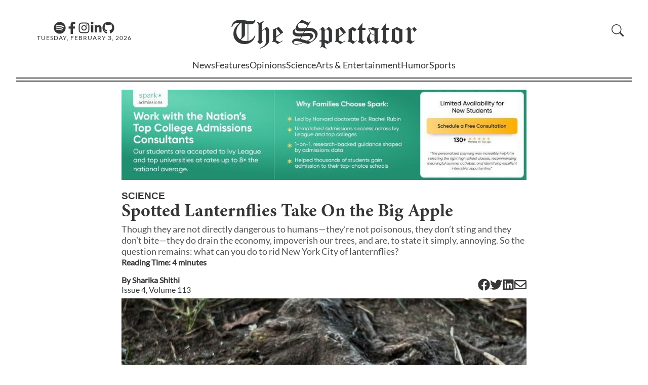

--- FILE ---
content_type: text/html; charset=utf-8
request_url: https://stuyspec.com/article/spotted-lanternflies-take-on-the-big-apple
body_size: 13492
content:
<!DOCTYPE html><html lang="en"><head><meta charSet="utf-8"/><meta name="viewport" content="width=device-width"/><link rel="icon" href="/favicon.ico"/><link rel="apple-touch-icon" sizes="180x180" href="/apple-touch-icon.png?v=1.0"/><link rel="icon" type="image/png" sizes="32x32" href="/favicon-32x32.png?v=1.0"/><link rel="icon" type="image/png" sizes="16x16" href="/favicon-16x16.png?v=1.0"/><link rel="manifest" href="/site.webmanifest?v=1.0"/><link rel="mask-icon" href="/safari-pinned-tab.svg?v=1.0" color="#5bbad5"/><link rel="shortcut icon" href="/favicon.ico?v=1.0"/><meta name="msapplication-TileColor" content="#da532c"/><meta name="theme-color" content="#ffffff"/><meta name="author" content="Sharika Shithi"/><meta data-rh="true" name="byl" content="By Sharika Shithi"/><title>Spotted Lanternflies Take On the Big Apple</title><meta name="title" content="Spotted Lanternflies Take On the Big Apple"/><meta name="description" content="Though they are not directly dangerous to humans—they’re not poisonous, they don’t sting and they don’t bite—they do drain the economy, impoverish our trees, and are, to state it simply, annoying. So the question remains: what can you do to rid New York City of lanternflies?"/><meta property="og:type" content="website"/><meta property="og:url" content="https://stuyspec.com/article/spotted-lanternflies-take-on-the-big-apple"/><meta property="og:title" content="Spotted Lanternflies Take On the Big Apple"/><meta property="og:description" content="Though they are not directly dangerous to humans—they’re not poisonous, they don’t sting and they don’t bite—they do drain the economy, impoverish our trees, and are, to state it simply, annoying. So the question remains: what can you do to rid New York City of lanternflies?"/><meta property="og:image" content="https://stuyspec-media.s3.us-east-2.amazonaws.com/rewrite_media/502545c0-d8df-11ed-8982-85262cd0af0b.jpg"/><meta property="twitter:url" content="https://stuyspec.com/article/spotted-lanternflies-take-on-the-big-apple"/><meta property="twitter:title" content="Spotted Lanternflies Take On the Big Apple"/><meta property="twitter:description" content="Though they are not directly dangerous to humans—they’re not poisonous, they don’t sting and they don’t bite—they do drain the economy, impoverish our trees, and are, to state it simply, annoying. So the question remains: what can you do to rid New York City of lanternflies?"/><meta property="twitter:card" content="summary_large_image"/><meta property="twitter:image" content="https://stuyspec-media.s3.us-east-2.amazonaws.com/rewrite_media/502545c0-d8df-11ed-8982-85262cd0af0b.jpg"/><meta name="next-head-count" content="26"/><link rel="preload" href="/_next/static/css/a17ccfa7f8cc0669.css" as="style"/><link rel="stylesheet" href="/_next/static/css/a17ccfa7f8cc0669.css" data-n-g=""/><link rel="preload" href="/_next/static/css/ab7d799f6d819393.css" as="style"/><link rel="stylesheet" href="/_next/static/css/ab7d799f6d819393.css" data-n-p=""/><noscript data-n-css=""></noscript><script defer="" nomodule="" src="/_next/static/chunks/polyfills-c67a75d1b6f99dc8.js"></script><script src="/_next/static/chunks/webpack-fd8027ecb5121007.js" defer=""></script><script src="/_next/static/chunks/framework-fae63b21a27d6472.js" defer=""></script><script src="/_next/static/chunks/main-2f45bb5474562895.js" defer=""></script><script src="/_next/static/chunks/pages/_app-3e971a73a9292bec.js" defer=""></script><script src="/_next/static/chunks/pages/article/%5Barticle_slug%5D-db0002d586e7a2f4.js" defer=""></script><script src="/_next/static/2jes9y7bVTv-nD2SdXnNa/_buildManifest.js" defer=""></script><script src="/_next/static/2jes9y7bVTv-nD2SdXnNa/_ssgManifest.js" defer=""></script></head><body><div id="__next"><script>!function(){try{var d=document.documentElement,n='data-theme',s='setAttribute';var e=localStorage.getItem('theme');if('system'===e||(!e&&false)){var t='(prefers-color-scheme: dark)',m=window.matchMedia(t);if(m.media!==t||m.matches){d.style.colorScheme = 'dark';d[s](n,'dark')}else{d.style.colorScheme = 'light';d[s](n,'light')}}else if(e){d[s](n,e|| '')}else{d[s](n,'light')}if(e==='light'||e==='dark'||!e)d.style.colorScheme=e||'light'}catch(e){}}()</script><div class="" style="position:fixed;top:0;left:0;height:2px;background:transparent;z-index:99999999999;width:100%"><div class="" style="height:100%;background:#4283e4;transition:all 500ms ease;width:0%"><div style="box-shadow:0 0 10px #4283e4, 0 0 10px #4283e4;width:5%;opacity:1;position:absolute;height:100%;transition:all 500ms ease;transform:rotate(3deg) translate(0px, -4px);left:-10rem"></div></div></div><div id="navbar"><div id="Navbar_nav_parent__OX3oU"><div id="Navbar_nav_parent_content__NXs8Z"><nav><div id="Navbar_navbar_hero__rRnCv"><div id="Navbar_hamburgerMenu__X_iBW" class="button"><svg xmlns="http://www.w3.org/2000/svg" fill="currentColor" class="bi bi-list" viewBox="0 0 16 16"><path fill-rule="evenodd" d="M2.5 12a.5.5 0 0 1 .5-.5h10a.5.5 0 0 1 0 1H3a.5.5 0 0 1-.5-.5m0-4a.5.5 0 0 1 .5-.5h10a.5.5 0 0 1 0 1H3a.5.5 0 0 1-.5-.5m0-4a.5.5 0 0 1 .5-.5h10a.5.5 0 0 1 0 1H3a.5.5 0 0 1-.5-.5"></path></svg></div><div class="Navbar_social_media_and_date__hglFA"><div id="Navbar_media_buttons__X1H2G"><a aria-label="The Lens Podcast on Spotify" href="https://open.spotify.com/show/40JaCJA0FvtZToAv81qVjz"><svg stroke="currentColor" fill="currentColor" stroke-width="0" viewBox="0 0 496 512" id="Navbar_media_button__Xd_wy" height="1em" width="1em" xmlns="http://www.w3.org/2000/svg"><path d="M248 8C111.1 8 0 119.1 0 256s111.1 248 248 248 248-111.1 248-248S384.9 8 248 8zm100.7 364.9c-4.2 0-6.8-1.3-10.7-3.6-62.4-37.6-135-39.2-206.7-24.5-3.9 1-9 2.6-11.9 2.6-9.7 0-15.8-7.7-15.8-15.8 0-10.3 6.1-15.2 13.6-16.8 81.9-18.1 165.6-16.5 237 26.2 6.1 3.9 9.7 7.4 9.7 16.5s-7.1 15.4-15.2 15.4zm26.9-65.6c-5.2 0-8.7-2.3-12.3-4.2-62.5-37-155.7-51.9-238.6-29.4-4.8 1.3-7.4 2.6-11.9 2.6-10.7 0-19.4-8.7-19.4-19.4s5.2-17.8 15.5-20.7c27.8-7.8 56.2-13.6 97.8-13.6 64.9 0 127.6 16.1 177 45.5 8.1 4.8 11.3 11 11.3 19.7-.1 10.8-8.5 19.5-19.4 19.5zm31-76.2c-5.2 0-8.4-1.3-12.9-3.9-71.2-42.5-198.5-52.7-280.9-29.7-3.6 1-8.1 2.6-12.9 2.6-13.2 0-23.3-10.3-23.3-23.6 0-13.6 8.4-21.3 17.4-23.9 35.2-10.3 74.6-15.2 117.5-15.2 73 0 149.5 15.2 205.4 47.8 7.8 4.5 12.9 10.7 12.9 22.6 0 13.6-11 23.3-23.2 23.3z"></path></svg></a><a aria-label="Facebook" href="https://www.facebook.com/stuyspectator"><svg stroke="currentColor" fill="currentColor" stroke-width="0" viewBox="0 0 320 512" id="Navbar_media_button__Xd_wy" height="1em" width="1em" xmlns="http://www.w3.org/2000/svg"><path d="M279.14 288l14.22-92.66h-88.91v-60.13c0-25.35 12.42-50.06 52.24-50.06h40.42V6.26S260.43 0 225.36 0c-73.22 0-121.08 44.38-121.08 124.72v70.62H22.89V288h81.39v224h100.17V288z"></path></svg></a><a aria-label="Instagram" href="https://www.instagram.com/stuyspectator/"><svg stroke="currentColor" fill="currentColor" stroke-width="0" viewBox="0 0 448 512" id="Navbar_media_button__Xd_wy" height="1em" width="1em" xmlns="http://www.w3.org/2000/svg"><path d="M224.1 141c-63.6 0-114.9 51.3-114.9 114.9s51.3 114.9 114.9 114.9S339 319.5 339 255.9 287.7 141 224.1 141zm0 189.6c-41.1 0-74.7-33.5-74.7-74.7s33.5-74.7 74.7-74.7 74.7 33.5 74.7 74.7-33.6 74.7-74.7 74.7zm146.4-194.3c0 14.9-12 26.8-26.8 26.8-14.9 0-26.8-12-26.8-26.8s12-26.8 26.8-26.8 26.8 12 26.8 26.8zm76.1 27.2c-1.7-35.9-9.9-67.7-36.2-93.9-26.2-26.2-58-34.4-93.9-36.2-37-2.1-147.9-2.1-184.9 0-35.8 1.7-67.6 9.9-93.9 36.1s-34.4 58-36.2 93.9c-2.1 37-2.1 147.9 0 184.9 1.7 35.9 9.9 67.7 36.2 93.9s58 34.4 93.9 36.2c37 2.1 147.9 2.1 184.9 0 35.9-1.7 67.7-9.9 93.9-36.2 26.2-26.2 34.4-58 36.2-93.9 2.1-37 2.1-147.8 0-184.8zM398.8 388c-7.8 19.6-22.9 34.7-42.6 42.6-29.5 11.7-99.5 9-132.1 9s-102.7 2.6-132.1-9c-19.6-7.8-34.7-22.9-42.6-42.6-11.7-29.5-9-99.5-9-132.1s-2.6-102.7 9-132.1c7.8-19.6 22.9-34.7 42.6-42.6 29.5-11.7 99.5-9 132.1-9s102.7-2.6 132.1 9c19.6 7.8 34.7 22.9 42.6 42.6 11.7 29.5 9 99.5 9 132.1s2.7 102.7-9 132.1z"></path></svg></a><a aria-label="Linkedin" href="https://www.linkedin.com/company/the-stuyvesant-spectator"><svg stroke="currentColor" fill="currentColor" stroke-width="0" viewBox="0 0 448 512" id="Navbar_media_button__Xd_wy" height="1em" width="1em" xmlns="http://www.w3.org/2000/svg"><path d="M100.28 448H7.4V148.9h92.88zM53.79 108.1C24.09 108.1 0 83.5 0 53.8a53.79 53.79 0 0 1 107.58 0c0 29.7-24.1 54.3-53.79 54.3zM447.9 448h-92.68V302.4c0-34.7-.7-79.2-48.29-79.2-48.29 0-55.69 37.7-55.69 76.7V448h-92.78V148.9h89.08v40.8h1.3c12.4-23.5 42.69-48.3 87.88-48.3 94 0 111.28 61.9 111.28 142.3V448z"></path></svg></a><a aria-label="GitHub" href="https://github.com/stuyspec"><svg stroke="currentColor" fill="currentColor" stroke-width="0" viewBox="0 0 496 512" id="Navbar_media_button__Xd_wy" height="1em" width="1em" xmlns="http://www.w3.org/2000/svg"><path d="M165.9 397.4c0 2-2.3 3.6-5.2 3.6-3.3.3-5.6-1.3-5.6-3.6 0-2 2.3-3.6 5.2-3.6 3-.3 5.6 1.3 5.6 3.6zm-31.1-4.5c-.7 2 1.3 4.3 4.3 4.9 2.6 1 5.6 0 6.2-2s-1.3-4.3-4.3-5.2c-2.6-.7-5.5.3-6.2 2.3zm44.2-1.7c-2.9.7-4.9 2.6-4.6 4.9.3 2 2.9 3.3 5.9 2.6 2.9-.7 4.9-2.6 4.6-4.6-.3-1.9-3-3.2-5.9-2.9zM244.8 8C106.1 8 0 113.3 0 252c0 110.9 69.8 205.8 169.5 239.2 12.8 2.3 17.3-5.6 17.3-12.1 0-6.2-.3-40.4-.3-61.4 0 0-70 15-84.7-29.8 0 0-11.4-29.1-27.8-36.6 0 0-22.9-15.7 1.6-15.4 0 0 24.9 2 38.6 25.8 21.9 38.6 58.6 27.5 72.9 20.9 2.3-16 8.8-27.1 16-33.7-55.9-6.2-112.3-14.3-112.3-110.5 0-27.5 7.6-41.3 23.6-58.9-2.6-6.5-11.1-33.3 2.6-67.9 20.9-6.5 69 27 69 27 20-5.6 41.5-8.5 62.8-8.5s42.8 2.9 62.8 8.5c0 0 48.1-33.6 69-27 13.7 34.7 5.2 61.4 2.6 67.9 16 17.7 25.8 31.5 25.8 58.9 0 96.5-58.9 104.2-114.8 110.5 9.2 7.9 17 22.9 17 46.4 0 33.7-.3 75.4-.3 83.6 0 6.5 4.6 14.4 17.3 12.1C428.2 457.8 496 362.9 496 252 496 113.3 383.5 8 244.8 8zM97.2 352.9c-1.3 1-1 3.3.7 5.2 1.6 1.6 3.9 2.3 5.2 1 1.3-1 1-3.3-.7-5.2-1.6-1.6-3.9-2.3-5.2-1zm-10.8-8.1c-.7 1.3.3 2.9 2.3 3.9 1.6 1 3.6.7 4.3-.7.7-1.3-.3-2.9-2.3-3.9-2-.6-3.6-.3-4.3.7zm32.4 35.6c-1.6 1.3-1 4.3 1.3 6.2 2.3 2.3 5.2 2.6 6.5 1 1.3-1.3.7-4.3-1.3-6.2-2.2-2.3-5.2-2.6-6.5-1zm-11.4-14.7c-1.6 1-1.6 3.6 0 5.9 1.6 2.3 4.3 3.3 5.6 2.3 1.6-1.3 1.6-3.9 0-6.2-1.4-2.3-4-3.3-5.6-2z"></path></svg></a></div><div class="Navbar_date__2ou2_">Tuesday, February 3, 2026</div></div><div id="Navbar_logo_container__yepL5" class="Navbar_clickable_nav_element__WSBVx"><a href="/"><div><span>The </span>Spectator</div></a></div><div class="Navbar_right__9X3d4"><div id="Navbar_subscribe_search__hSYEL"></div></div></div><div class="Navbar_dialogContainer__9L1_2"><dialog class="Navbar_navBarSideBar__XY3_L"><form method="dialog"><button autofocus="" id="Navbar_closeButton__nOvHa" aria-label="close sidebar"><svg aria-hidden="true" xmlns="http://www.w3.org/2000/svg" fill="currentColor" class="bi bi-x-lg" viewBox="0 0 16 16"><path d="M2.146 2.854a.5.5 0 1 1 .708-.708L8 7.293l5.146-5.147a.5.5 0 0 1 .708.708L8.707 8l5.147 5.146a.5.5 0 0 1-.708.708L8 8.707l-5.146 5.147a.5.5 0 0 1-.708-.708L7.293 8z"></path></svg></button></form><div id="Sidebar_sidebar_parent__ZoYwB" class="Sidebar_hide__MrdUQ"><ul id="Sidebar_sidebar__f0UeY"><li class="Sidebar_department__dmt0d" id="Sidebar_search__w7tqc"><div id="CollapsibleSearch_collapsible_search_parent__SQ1kO"><form class="CollapsibleSearch_formContainer__2PGwW"><div class="CollapsibleSearch_magnifyingGlassContainer__o1ed8" style="visibility:visible;display:initial"><span id="CollapsibleSearch_magnifying_glass__i8VBP" aria-label="search button"><svg aria-hidden="true" xmlns="http://www.w3.org/2000/svg" fill="currentColor" class="bi bi-search" viewBox="0 0 16 16"><path d="M11.742 10.344a6.5 6.5 0 1 0-1.397 1.398h-.001q.044.06.098.115l3.85 3.85a1 1 0 0 0 1.415-1.414l-3.85-3.85a1 1 0 0 0-.115-.1zM12 6.5a5.5 5.5 0 1 1-11 0 5.5 5.5 0 0 1 11 0"></path></svg></span></div><div class="CollapsibleSearch_seachBoxContainer__BqpPr"><input style="transform:translateX(0%);transition:200ms ease-in-out" id="CollapsibleSearch_search_textbox__osSKG" placeholder="Search"/><button type="submit" class="CollapsibleSearch_goButton__b2uXr">GO</button></div></form></div></li><li class="Sidebar_department__dmt0d"><a href="/">Home</a></li><li class="Sidebar_department__dmt0d"><a href="/department/news">News</a></li><li class="Sidebar_department__dmt0d"><a href="/department/features">Features</a></li><li class="Sidebar_department__dmt0d"><a href="/department/opinions">Opinions</a></li><li class="Sidebar_department__dmt0d"><a href="/department/science">Science</a></li><li class="Sidebar_department__dmt0d"><a href="/department/ae">Arts &amp; Entertainment</a></li><li class="Sidebar_department__dmt0d"><a href="/department/humor">Humor</a></li><li class="Sidebar_department__dmt0d"><a href="/department/sports">Sports</a></li><li class="Sidebar_department__dmt0d"><a href="/department/spec-plus">Spec+</a></li><li class="Sidebar_department__dmt0d"><a href="/about/recruitments">Recruitments</a></li><li class="Sidebar_department__dmt0d"><a href="https://pdf.stuyspec.com">Virtual Archives</a></li><li id="Sidebar_socialsBar__UZsTl"><div id="Sidebar_mediaButtons__iD6ib"><a href="https://open.spotify.com/show/1D0i5KdRFdMNNUwsKVfpYb"><svg stroke="currentColor" fill="currentColor" stroke-width="0" viewBox="0 0 16 16" id="Sidebar_mediaButton__KtoxN" height="1em" width="1em" xmlns="http://www.w3.org/2000/svg"><path d="M8 0a8 8 0 1 0 0 16A8 8 0 0 0 8 0zm3.669 11.538a.498.498 0 0 1-.686.165c-1.879-1.147-4.243-1.407-7.028-.77a.499.499 0 0 1-.222-.973c3.048-.696 5.662-.397 7.77.892a.5.5 0 0 1 .166.686zm.979-2.178a.624.624 0 0 1-.858.205c-2.15-1.321-5.428-1.704-7.972-.932a.625.625 0 0 1-.362-1.194c2.905-.881 6.517-.454 8.986 1.063a.624.624 0 0 1 .206.858zm.084-2.268C10.154 5.56 5.9 5.419 3.438 6.166a.748.748 0 1 1-.434-1.432c2.825-.857 7.523-.692 10.492 1.07a.747.747 0 1 1-.764 1.288z"></path></svg></a><a href="https://www.facebook.com/stuyspectator"><svg stroke="currentColor" fill="currentColor" stroke-width="0" viewBox="0 0 16 16" id="Sidebar_mediaButton__KtoxN" height="1em" width="1em" xmlns="http://www.w3.org/2000/svg"><path d="M16 8.049c0-4.446-3.582-8.05-8-8.05C3.58 0-.002 3.603-.002 8.05c0 4.017 2.926 7.347 6.75 7.951v-5.625h-2.03V8.05H6.75V6.275c0-2.017 1.195-3.131 3.022-3.131.876 0 1.791.157 1.791.157v1.98h-1.009c-.993 0-1.303.621-1.303 1.258v1.51h2.218l-.354 2.326H9.25V16c3.824-.604 6.75-3.934 6.75-7.951z"></path></svg></a><a href="https://www.instagram.com/stuyspectator/"><svg stroke="currentColor" fill="currentColor" stroke-width="0" viewBox="0 0 16 16" id="Sidebar_mediaButton__KtoxN" height="1em" width="1em" xmlns="http://www.w3.org/2000/svg"><path d="M8 0C5.829 0 5.556.01 4.703.048 3.85.088 3.269.222 2.76.42a3.917 3.917 0 0 0-1.417.923A3.927 3.927 0 0 0 .42 2.76C.222 3.268.087 3.85.048 4.7.01 5.555 0 5.827 0 8.001c0 2.172.01 2.444.048 3.297.04.852.174 1.433.372 1.942.205.526.478.972.923 1.417.444.445.89.719 1.416.923.51.198 1.09.333 1.942.372C5.555 15.99 5.827 16 8 16s2.444-.01 3.298-.048c.851-.04 1.434-.174 1.943-.372a3.916 3.916 0 0 0 1.416-.923c.445-.445.718-.891.923-1.417.197-.509.332-1.09.372-1.942C15.99 10.445 16 10.173 16 8s-.01-2.445-.048-3.299c-.04-.851-.175-1.433-.372-1.941a3.926 3.926 0 0 0-.923-1.417A3.911 3.911 0 0 0 13.24.42c-.51-.198-1.092-.333-1.943-.372C10.443.01 10.172 0 7.998 0h.003zm-.717 1.442h.718c2.136 0 2.389.007 3.232.046.78.035 1.204.166 1.486.275.373.145.64.319.92.599.28.28.453.546.598.92.11.281.24.705.275 1.485.039.843.047 1.096.047 3.231s-.008 2.389-.047 3.232c-.035.78-.166 1.203-.275 1.485a2.47 2.47 0 0 1-.599.919c-.28.28-.546.453-.92.598-.28.11-.704.24-1.485.276-.843.038-1.096.047-3.232.047s-2.39-.009-3.233-.047c-.78-.036-1.203-.166-1.485-.276a2.478 2.478 0 0 1-.92-.598 2.48 2.48 0 0 1-.6-.92c-.109-.281-.24-.705-.275-1.485-.038-.843-.046-1.096-.046-3.233 0-2.136.008-2.388.046-3.231.036-.78.166-1.204.276-1.486.145-.373.319-.64.599-.92.28-.28.546-.453.92-.598.282-.11.705-.24 1.485-.276.738-.034 1.024-.044 2.515-.045v.002zm4.988 1.328a.96.96 0 1 0 0 1.92.96.96 0 0 0 0-1.92zm-4.27 1.122a4.109 4.109 0 1 0 0 8.217 4.109 4.109 0 0 0 0-8.217zm0 1.441a2.667 2.667 0 1 1 0 5.334 2.667 2.667 0 0 1 0-5.334z"></path></svg></a><a href="https://www.linkedin.com/company/the-stuyvesant-spectator"><svg stroke="currentColor" fill="currentColor" stroke-width="0" viewBox="0 0 16 16" id="Sidebar_mediaButton__KtoxN" height="1em" width="1em" xmlns="http://www.w3.org/2000/svg"><path d="M0 1.146C0 .513.526 0 1.175 0h13.65C15.474 0 16 .513 16 1.146v13.708c0 .633-.526 1.146-1.175 1.146H1.175C.526 16 0 15.487 0 14.854V1.146zm4.943 12.248V6.169H2.542v7.225h2.401zm-1.2-8.212c.837 0 1.358-.554 1.358-1.248-.015-.709-.52-1.248-1.342-1.248-.822 0-1.359.54-1.359 1.248 0 .694.521 1.248 1.327 1.248h.016zm4.908 8.212V9.359c0-.216.016-.432.08-.586.173-.431.568-.878 1.232-.878.869 0 1.216.662 1.216 1.634v3.865h2.401V9.25c0-2.22-1.184-3.252-2.764-3.252-1.274 0-1.845.7-2.165 1.193v.025h-.016a5.54 5.54 0 0 1 .016-.025V6.169h-2.4c.03.678 0 7.225 0 7.225h2.4z"></path></svg></a><a href="https://github.com/stuyspec"><svg stroke="currentColor" fill="currentColor" stroke-width="0" viewBox="0 0 16 16" id="Sidebar_mediaButton__KtoxN" height="1em" width="1em" xmlns="http://www.w3.org/2000/svg"><path d="M8 0C3.58 0 0 3.58 0 8c0 3.54 2.29 6.53 5.47 7.59.4.07.55-.17.55-.38 0-.19-.01-.82-.01-1.49-2.01.37-2.53-.49-2.69-.94-.09-.23-.48-.94-.82-1.13-.28-.15-.68-.52-.01-.53.63-.01 1.08.58 1.23.82.72 1.21 1.87.87 2.33.66.07-.52.28-.87.51-1.07-1.78-.2-3.64-.89-3.64-3.95 0-.87.31-1.59.82-2.15-.08-.2-.36-1.02.08-2.12 0 0 .67-.21 2.2.82.64-.18 1.32-.27 2-.27.68 0 1.36.09 2 .27 1.53-1.04 2.2-.82 2.2-.82.44 1.1.16 1.92.08 2.12.51.56.82 1.27.82 2.15 0 3.07-1.87 3.75-3.65 3.95.29.25.54.73.54 1.48 0 1.07-.01 1.93-.01 2.2 0 .21.15.46.55.38A8.012 8.012 0 0 0 16 8c0-4.42-3.58-8-8-8z"></path></svg></a></div></li></ul><div></div></div></dialog></div></nav><div><div class="Navbar_department_bar_container__IOB0B"><div id="Navbar_department_bar__B9BAe"><span class=""><a href="/department/news">News</a></span><span class=""><a href="/department/features">Features</a></span><span class=""><a href="/department/opinions">Opinions</a></span><span class=""><a href="/department/science">Science</a></span><span class=""><a href="/department/ae">Arts &amp; Entertainment</a></span><span class=""><a href="/department/humor">Humor</a></span><span class=""><a href="/department/sports">Sports</a></span></div><div class="Navbar_expanded_section__a5hs_" id="Navbar_hiddenExpandedSection__RO544"><div id="Navbar_sectionID__7xRMS"><a href="/department/news"><h2>News</h2></a></div><div id="Navbar_subsections___jmIN"><h3>Subsections</h3><div id="Navbar_subsectionList__mQjod"><a href="/department/news/campaign-coverage">Campaign Coverage</a><a href="/department/news/1031-terror-attack">10/31 Terrorist Attack</a><a href="/department/news/black-lives-matter">Black Lives Matters</a><a href="/topic/israel-palestine">Israel-Hamas War</a></div></div></div></div></div><div id="Navbar_nav_parent_content_border__bNs7h"></div></div></div></div><div id="main"><div><main id="_article_slug__main__LYPeU"><div class="_article_slug__advertisements__3ROSQ"><a style="display:block" href="https://www.sparkadmissions.com/stuyvesant/?utm_source=stuyvesant&amp;utm_medium=banner&amp;utm_campaign=stuyvesant_banner_ad"><div id="Advertisement_parent_div__6gDVx"><img id="Advertisement_image__gd6hp" alt="Spark Admissions For Stuyvesant Families ad" loading="lazy" decoding="async" data-nimg="fill" style="position:absolute;height:100%;width:100%;left:0;top:0;right:0;bottom:0;color:transparent" src="/images/ads/sparkadmissions.jpg"/></div></a></div><article><p id="_article_slug__section__Ts814" class="discrete-link"><a href="/department/science">Science</a></p><h1 id="_article_slug__title__MstwR">Spotted Lanternflies Take On the Big Apple</h1><h2 id="_article_slug__summary__lg_x_">Though they are not directly dangerous to humans—they’re not poisonous, they don’t sting and they don’t bite—they do drain the economy, impoverish our trees, and are, to state it simply, annoying. So the question remains: what can you do to rid New York City of lanternflies?</h2><h3 id="_article_slug__reading_time__E10Jp"><span>Reading Time: <!-- -->4<!-- --> minute<!-- -->s</span></h3><div id="_article_slug__infoBar__Ph_Zc"><div><h3 id="_article_slug__authors__mzGj5">By <span><span><a href="/staff/sharika-shithi"><span class="discrete-link">Sharika Shithi</span></a></span></span></h3><h3 id="_article_slug__issue_volume_text__aQbFU" class="discrete-link"><a href="/volume/113/issue/4">Issue <!-- -->4<!-- -->, Volume <!-- -->113</a></h3></div><div id="_article_slug__shareButtons__FqiMn"><a href="https://www.facebook.com/sharer/sharer.php?u=https://stuyspec.com/article/spotted-lanternflies-take-on-the-big-apple" target="_blank" rel="noopener noreferrer" aria-label="Facebook"><svg stroke="currentColor" fill="currentColor" stroke-width="0" viewBox="0 0 512 512" height="24" width="24" xmlns="http://www.w3.org/2000/svg"><path d="M504 256C504 119 393 8 256 8S8 119 8 256c0 123.78 90.69 226.38 209.25 245V327.69h-63V256h63v-54.64c0-62.15 37-96.48 93.67-96.48 27.14 0 55.52 4.84 55.52 4.84v61h-31.28c-30.8 0-40.41 19.12-40.41 38.73V256h68.78l-11 71.69h-57.78V501C413.31 482.38 504 379.78 504 256z"></path></svg></a><a href="https://twitter.com/intent/tweet?url=https://stuyspec.com/article/spotted-lanternflies-take-on-the-big-apple" target="_blank" rel="noopener noreferrer" aria-label="Twitter"><svg stroke="currentColor" fill="currentColor" stroke-width="0" viewBox="0 0 512 512" height="24" width="24" xmlns="http://www.w3.org/2000/svg"><path d="M459.37 151.716c.325 4.548.325 9.097.325 13.645 0 138.72-105.583 298.558-298.558 298.558-59.452 0-114.68-17.219-161.137-47.106 8.447.974 16.568 1.299 25.34 1.299 49.055 0 94.213-16.568 130.274-44.832-46.132-.975-84.792-31.188-98.112-72.772 6.498.974 12.995 1.624 19.818 1.624 9.421 0 18.843-1.3 27.614-3.573-48.081-9.747-84.143-51.98-84.143-102.985v-1.299c13.969 7.797 30.214 12.67 47.431 13.319-28.264-18.843-46.781-51.005-46.781-87.391 0-19.492 5.197-37.36 14.294-52.954 51.655 63.675 129.3 105.258 216.365 109.807-1.624-7.797-2.599-15.918-2.599-24.04 0-57.828 46.782-104.934 104.934-104.934 30.213 0 57.502 12.67 76.67 33.137 23.715-4.548 46.456-13.32 66.599-25.34-7.798 24.366-24.366 44.833-46.132 57.827 21.117-2.273 41.584-8.122 60.426-16.243-14.292 20.791-32.161 39.308-52.628 54.253z"></path></svg></a><a href="https://www.linkedin.com/shareArticle?mini=true&amp;url=https://stuyspec.com/article/spotted-lanternflies-take-on-the-big-apple" target="_blank" rel="noopener noreferrer" aria-label="Linkedin"><svg stroke="currentColor" fill="currentColor" stroke-width="0" viewBox="0 0 448 512" height="24" width="24" xmlns="http://www.w3.org/2000/svg"><path d="M416 32H31.9C14.3 32 0 46.5 0 64.3v383.4C0 465.5 14.3 480 31.9 480H416c17.6 0 32-14.5 32-32.3V64.3c0-17.8-14.4-32.3-32-32.3zM135.4 416H69V202.2h66.5V416zm-33.2-243c-21.3 0-38.5-17.3-38.5-38.5S80.9 96 102.2 96c21.2 0 38.5 17.3 38.5 38.5 0 21.3-17.2 38.5-38.5 38.5zm282.1 243h-66.4V312c0-24.8-.5-56.7-34.5-56.7-34.6 0-39.9 27-39.9 54.9V416h-66.4V202.2h63.7v29.2h.9c8.9-16.8 30.6-34.5 62.9-34.5 67.2 0 79.7 44.3 79.7 101.9V416z"></path></svg></a><a href="mailto:?subject=Check%20out%20this%20article!&amp;body=https://stuyspec.com/article/spotted-lanternflies-take-on-the-big-apple" target="_blank" rel="noopener noreferrer" aria-label="Email"><svg stroke="currentColor" fill="currentColor" stroke-width="0" viewBox="0 0 512 512" height="24" width="24" xmlns="http://www.w3.org/2000/svg"><path d="M464 64H48C21.49 64 0 85.49 0 112v288c0 26.51 21.49 48 48 48h416c26.51 0 48-21.49 48-48V112c0-26.51-21.49-48-48-48zm0 48v40.805c-22.422 18.259-58.168 46.651-134.587 106.49-16.841 13.247-50.201 45.072-73.413 44.701-23.208.375-56.579-31.459-73.413-44.701C106.18 199.465 70.425 171.067 48 152.805V112h416zM48 400V214.398c22.914 18.251 55.409 43.862 104.938 82.646 21.857 17.205 60.134 55.186 103.062 54.955 42.717.231 80.509-37.199 103.053-54.947 49.528-38.783 82.032-64.401 104.947-82.653V400H48z"></path></svg></a></div></div><div id="_article_slug__cover_image_div__D5un_"><img id="_article_slug__cover_image__64aq_" alt="Cover Image" loading="lazy" decoding="async" data-nimg="fill" style="position:absolute;height:100%;width:100%;left:0;top:0;right:0;bottom:0;color:transparent" src="https://stuyspec-media.s3.us-east-2.amazonaws.com/rewrite_media/502545c0-d8df-11ed-8982-85262cd0af0b.jpg"/></div><div id="_article_slug__coverImageInfo___2H_a"><div></div><div id="_article_slug__coverImageContributor__ZtDi_">By <span><span><a href="/staff/geoffrey-huang"><span class="discrete-link">Geoffrey Huang</span></a></span></span></div><div> </div></div><div id="_article_slug__content__Y3Nt8"><p xmlns="http://www.w3.org/1999/xhtml">The short walk to Ferry’s with a freshly cooked bacon-avocado-chipotle sandwich in hand from the Tribeca Bridge’s left entrance is not an uncommon practice at Stuyvesant. However, since earlier this year, there has been a tweak to this usual tradition: the walk now induces Stuyvesant students to become vigilante exterminators. What was once a solid concrete pavement outside Ferry’s has now become a red, speckled graveyard.</p><p xmlns="http://www.w3.org/1999/xhtml">If you’ve never seen the Ferry’s graveyard, you may have seen these red bugs in the<a href="https://www.ourtownny.com/news/the-bad-bugs-are-back-BE2170232"> viral video of them swarming the Nomad Tower</a> on 32nd Street and Broadway, or a peculiar one hiking to the 31st floor window of a Manhattan skyscraper in search of a mate, or even the satisfying TikToks of people vacuuming hoards of them off terraces, cars, and trees all across the five boroughs. <em>Lycorma delicatula,</em> more notoriously known as the spotted lanternfly, is native to China. It was first detected in the United States in September of 2014 when a stone shipment from China, inadvertently carrying lanternfly egg masses, was brought to Pennsylvania.<em> </em>Infestations have since spread across Pennsylvania, New Jersey, Long Island, the Hudson Valley, and in July of 2021, the Big Apple.</p><p xmlns="http://www.w3.org/1999/xhtml">The inch-long invasive organisms have attractive polka-dotted wings and bright red hindwings that are highly visible when the lanternfly is in flight or when its wings are open. They’re planthoppers, which constitutes for their speed and ability to fly short distances—though they primarily jump long distances.</p><p xmlns="http://www.w3.org/1999/xhtml">They owe their dominion to the absence of natural predators in the United States. The few predators that do exist in the areas they invade, including stink bugs and wheel bugs, are unable to control the situation because their main diet does not consist of lanternflies. Apart from environmental factors, lanternflies are naturally fertile and lay millions of egg masses in late summer on the trunks of trees and any other smooth surface. The portable items that they lay their eggs on, such as vehicles and outdoor furniture, can easily be unintentionally transported by humans, conveniently dispersing the species across the US. Because the hoppers crawl to nearby host plants and start new infestations upon hatching, they’re able to dominate areas rapidly.</p><p xmlns="http://www.w3.org/1999/xhtml">The hoppers feed by piercing the bark of trees to tap into their vascular systems in search of sap. Due to their relatively large size in comparison to most sucking insects, they’re able to remove large amounts of sap while excreting a thick, sticky dew that coats the tree. The dew doesn’t directly harm the tree, but the loss of carbohydrates and other nutrients meant for storage substantially slows growth and eventually leads to the tree's death.</p><p xmlns="http://www.w3.org/1999/xhtml">According to the New York State Department of Agriculture, the lanternflies are a threat to native New York plants and crops including grapevines, apple trees, and maple trees. With a diverse palate that could feed off of over 70 plant species, they pose a significant threat to New York’s agriculture and forest health.</p><p xmlns="http://www.w3.org/1999/xhtml">Though they are not directly dangerous to humans since they’re not poisonous, don’t sting, and don’t bite, they do drain the economy, impoverish our trees, and are a general nuisance. New York’s annual yield of apples and grapes yields a net profit of $358.4 million, which the spotted lanternfly’s cravings for apple trees and grape vines can adversely affect. As of now, the full extent of economic damage—ranging from property damage costs to revenue and farm loss—is unknown but is expected to range between a drain of $1.3 billion annually and a loss of about 2,800 jobs. So, the question remains: what can you do to rid the Big Apple of lanternflies?</p><p xmlns="http://www.w3.org/1999/xhtml">For starters, you can go with the traditional “Spot and Stomp” method. This is the formal course of action recommended by the New York Department of Agriculture and Markets (DAM): <a href="https://agriculture.ny.gov/spottedlanternfly">“If you see a lone Spotted Lanternfly in New York City, kill it immediately by stepping on it or crushing it.”</a> You can’t really go wrong with this one—if you miss the first time, just try again (they can’t jump very far without running out of energy).</p><p xmlns="http://www.w3.org/1999/xhtml">You can also attack the problem at its roots by searching for and destroying lanternfly eggs, which are the main source of their spread. The insects will typically lay their eggs from September to early December, meaning it won’t be rare to spot eggs in NYC right now. They typically lay egg masses containing 50 eggs, each about one millimeter in diameter. The eggs are laid on smooth surfaces, including bricks, lawn furniture, play structures, fences, and more, and resemble dried patches of white to dull brown mud. If found, the best way to destroy the eggs is to scrape them off the surface with a plastic card and squash or drop them in hand sanitizer.</p><p xmlns="http://www.w3.org/1999/xhtml">Though they lack traditional predators, the hoppers are still susceptible to handy-dandy chemical insecticidal sprays. This would be the best method if you find large clusters of spotted lanternflies in your backyard. However, alternatives to chemical sprays include more environmentally-friendly organic insecticides. Examples of such pesticides include Ortho Elementals Insecticidal Soap and Safer Insect-Killing-Soap.</p><p xmlns="http://www.w3.org/1999/xhtml">Another option for those who would rather save themselves from bug guts is to catch them in an empty bottle. Simply point the opening of an empty bottle toward the bug and approach it from above. Once you’re close enough, the lanternfly will get startled and instinctively jump inside since jumping is their natural flight response. This method is effective because you can capture a large number of hoppers with a single bottle. Don’t forget to dispose of them after though, preferably and most effectively by placing the bottle in a freezer overnight.</p><p xmlns="http://www.w3.org/1999/xhtml">Earlier this year, in response to the invasion, Senator Chuck Schumer called for $22 million more in funding to the US Department of Agriculture to target the invasive species. Of course, New York State does not plan on relying on its citizens as vigilante exterminators forever, but for now, having people kill lanternflies is an effective short-term solution. Scientists will continue to battle the planthopper’s reproductive clock until they develop long-term, sustainable fixes to win back the Big Apple.</p></div></article></main></div></div><footer id="Footer_footer__yl3k1"><div id="Footer_socialsBar__DkSFy"><p id="Footer_logo__ZIHpg"><a href="/">The Spectator</a></p><div id="Footer_mediaButtons__QAyeS"><a aria-label="The Lens Podcast on Spotify" href="https://open.spotify.com/show/40JaCJA0FvtZToAv81qVjz"><svg stroke="currentColor" fill="currentColor" stroke-width="0" viewBox="0 0 16 16" id="Footer_mediaButton__9dFp2" height="1em" width="1em" xmlns="http://www.w3.org/2000/svg"><path d="M8 0a8 8 0 1 0 0 16A8 8 0 0 0 8 0zm3.669 11.538a.498.498 0 0 1-.686.165c-1.879-1.147-4.243-1.407-7.028-.77a.499.499 0 0 1-.222-.973c3.048-.696 5.662-.397 7.77.892a.5.5 0 0 1 .166.686zm.979-2.178a.624.624 0 0 1-.858.205c-2.15-1.321-5.428-1.704-7.972-.932a.625.625 0 0 1-.362-1.194c2.905-.881 6.517-.454 8.986 1.063a.624.624 0 0 1 .206.858zm.084-2.268C10.154 5.56 5.9 5.419 3.438 6.166a.748.748 0 1 1-.434-1.432c2.825-.857 7.523-.692 10.492 1.07a.747.747 0 1 1-.764 1.288z"></path></svg></a><a aria-label="Facebook" href="https://www.facebook.com/stuyspectator"><svg stroke="currentColor" fill="currentColor" stroke-width="0" viewBox="0 0 16 16" id="Footer_mediaButton__9dFp2" height="1em" width="1em" xmlns="http://www.w3.org/2000/svg"><path d="M16 8.049c0-4.446-3.582-8.05-8-8.05C3.58 0-.002 3.603-.002 8.05c0 4.017 2.926 7.347 6.75 7.951v-5.625h-2.03V8.05H6.75V6.275c0-2.017 1.195-3.131 3.022-3.131.876 0 1.791.157 1.791.157v1.98h-1.009c-.993 0-1.303.621-1.303 1.258v1.51h2.218l-.354 2.326H9.25V16c3.824-.604 6.75-3.934 6.75-7.951z"></path></svg></a><a aria-label="Instagram" href="https://www.instagram.com/stuyspectator/"><svg stroke="currentColor" fill="currentColor" stroke-width="0" viewBox="0 0 16 16" id="Footer_mediaButton__9dFp2" height="1em" width="1em" xmlns="http://www.w3.org/2000/svg"><path d="M8 0C5.829 0 5.556.01 4.703.048 3.85.088 3.269.222 2.76.42a3.917 3.917 0 0 0-1.417.923A3.927 3.927 0 0 0 .42 2.76C.222 3.268.087 3.85.048 4.7.01 5.555 0 5.827 0 8.001c0 2.172.01 2.444.048 3.297.04.852.174 1.433.372 1.942.205.526.478.972.923 1.417.444.445.89.719 1.416.923.51.198 1.09.333 1.942.372C5.555 15.99 5.827 16 8 16s2.444-.01 3.298-.048c.851-.04 1.434-.174 1.943-.372a3.916 3.916 0 0 0 1.416-.923c.445-.445.718-.891.923-1.417.197-.509.332-1.09.372-1.942C15.99 10.445 16 10.173 16 8s-.01-2.445-.048-3.299c-.04-.851-.175-1.433-.372-1.941a3.926 3.926 0 0 0-.923-1.417A3.911 3.911 0 0 0 13.24.42c-.51-.198-1.092-.333-1.943-.372C10.443.01 10.172 0 7.998 0h.003zm-.717 1.442h.718c2.136 0 2.389.007 3.232.046.78.035 1.204.166 1.486.275.373.145.64.319.92.599.28.28.453.546.598.92.11.281.24.705.275 1.485.039.843.047 1.096.047 3.231s-.008 2.389-.047 3.232c-.035.78-.166 1.203-.275 1.485a2.47 2.47 0 0 1-.599.919c-.28.28-.546.453-.92.598-.28.11-.704.24-1.485.276-.843.038-1.096.047-3.232.047s-2.39-.009-3.233-.047c-.78-.036-1.203-.166-1.485-.276a2.478 2.478 0 0 1-.92-.598 2.48 2.48 0 0 1-.6-.92c-.109-.281-.24-.705-.275-1.485-.038-.843-.046-1.096-.046-3.233 0-2.136.008-2.388.046-3.231.036-.78.166-1.204.276-1.486.145-.373.319-.64.599-.92.28-.28.546-.453.92-.598.282-.11.705-.24 1.485-.276.738-.034 1.024-.044 2.515-.045v.002zm4.988 1.328a.96.96 0 1 0 0 1.92.96.96 0 0 0 0-1.92zm-4.27 1.122a4.109 4.109 0 1 0 0 8.217 4.109 4.109 0 0 0 0-8.217zm0 1.441a2.667 2.667 0 1 1 0 5.334 2.667 2.667 0 0 1 0-5.334z"></path></svg></a><a aria-label="Linkedin" href="https://www.linkedin.com/company/the-stuyvesant-spectator"><svg stroke="currentColor" fill="currentColor" stroke-width="0" viewBox="0 0 16 16" id="Footer_mediaButton__9dFp2" height="1em" width="1em" xmlns="http://www.w3.org/2000/svg"><path d="M0 1.146C0 .513.526 0 1.175 0h13.65C15.474 0 16 .513 16 1.146v13.708c0 .633-.526 1.146-1.175 1.146H1.175C.526 16 0 15.487 0 14.854V1.146zm4.943 12.248V6.169H2.542v7.225h2.401zm-1.2-8.212c.837 0 1.358-.554 1.358-1.248-.015-.709-.52-1.248-1.342-1.248-.822 0-1.359.54-1.359 1.248 0 .694.521 1.248 1.327 1.248h.016zm4.908 8.212V9.359c0-.216.016-.432.08-.586.173-.431.568-.878 1.232-.878.869 0 1.216.662 1.216 1.634v3.865h2.401V9.25c0-2.22-1.184-3.252-2.764-3.252-1.274 0-1.845.7-2.165 1.193v.025h-.016a5.54 5.54 0 0 1 .016-.025V6.169h-2.4c.03.678 0 7.225 0 7.225h2.4z"></path></svg></a><a aria-label="GitHub" href="https://github.com/stuyspec"><svg stroke="currentColor" fill="currentColor" stroke-width="0" viewBox="0 0 16 16" id="Footer_mediaButton__9dFp2" height="1em" width="1em" xmlns="http://www.w3.org/2000/svg"><path d="M8 0C3.58 0 0 3.58 0 8c0 3.54 2.29 6.53 5.47 7.59.4.07.55-.17.55-.38 0-.19-.01-.82-.01-1.49-2.01.37-2.53-.49-2.69-.94-.09-.23-.48-.94-.82-1.13-.28-.15-.68-.52-.01-.53.63-.01 1.08.58 1.23.82.72 1.21 1.87.87 2.33.66.07-.52.28-.87.51-1.07-1.78-.2-3.64-.89-3.64-3.95 0-.87.31-1.59.82-2.15-.08-.2-.36-1.02.08-2.12 0 0 .67-.21 2.2.82.64-.18 1.32-.27 2-.27.68 0 1.36.09 2 .27 1.53-1.04 2.2-.82 2.2-.82.44 1.1.16 1.92.08 2.12.51.56.82 1.27.82 2.15 0 3.07-1.87 3.75-3.65 3.95.29.25.54.73.54 1.48 0 1.07-.01 1.93-.01 2.2 0 .21.15.46.55.38A8.012 8.012 0 0 0 16 8c0-4.42-3.58-8-8-8z"></path></svg></a></div></div><div id="Footer_separator__UMoZI"></div><div id="Footer_grid__8O8gL"><div id="Footer_column__CWfrO"><div><h3 id="Footer_department__yIhL_"><a href="/department/news">News</a></h3><p id="Footer_subdepartment__EYyHw"><a href="/department/news/campaign-coverage">Campaign Coverage</a></p><p id="Footer_subdepartment__EYyHw"><a href="/department/news/1031-terror-attack">10/31 Terror Attack</a></p><p id="Footer_subdepartment__EYyHw"><a href="/department/news/black-lives-matter">Black Lives Matter</a></p><p id="Footer_subdepartment__EYyHw"><a href="/topic/israel-palestine">Israel-Hamas War</a></p></div><div><h3 id="Footer_department__yIhL_"><a href="/department/features">Features</a></h3><p id="Footer_subdepartment__EYyHw"><a href="/department/features/voices">VOICES</a></p><p id="Footer_subdepartment__EYyHw"><a href="/department/features/9-11">9/11</a></p></div><div><h3 id="Footer_department__yIhL_"><a href="/department/opinions">Opinions</a></h3><p id="Footer_subdepartment__EYyHw"><a href="/department/opinions/staff-editorials">Staff Editorials</a></p><p id="Footer_subdepartment__EYyHw"><a href="/department/opinions/writing-competition">Writing Competition</a></p></div></div><div id="Footer_column__CWfrO"><div><h3 id="Footer_department__yIhL_"><a href="/department/science">Science</a></h3></div><div><h3 id="Footer_department__yIhL_"><a href="/department/humor">Humor</a></h3><p id="Footer_subdepartment__EYyHw"><a href="/department/humor/disrespectator">Disrespectator</a></p><p id="Footer_subdepartment__EYyHw"><a href="/department/humor/spooktator">Spooktator</a></p></div><div><h3 id="Footer_department__yIhL_"><a href="/department/sports">Sports</a></h3><p id="Footer_subdepartment__EYyHw"><a href="/department/sports/professional-sports">Professional Sports</a></p><p id="Footer_subdepartment__EYyHw"><a href="/department/sports/sports-at-stuyvesant">Sports At Stuy</a></p></div></div><div id="Footer_column__CWfrO"><div><h3 id="Footer_department__yIhL_"><a href="/department/ae">Arts and Entertainment</a></h3><p id="Footer_subdepartment__EYyHw"><a href="/department/ae/fashion">Fashion</a></p><p id="Footer_subdepartment__EYyHw"><a href="/department/ae/art">Art</a></p><p id="Footer_subdepartment__EYyHw"><a href="/department/ae/culture">Culture</a></p><p id="Footer_subdepartment__EYyHw"><a href="/department/ae/film">Film</a></p><p id="Footer_subdepartment__EYyHw"><a href="/department/ae/food">Food</a></p><p id="Footer_subdepartment__EYyHw"><a href="/department/ae/literature">Literature</a></p><p id="Footer_subdepartment__EYyHw"><a href="/department/ae/music">Music</a></p><p id="Footer_subdepartment__EYyHw"><a href="/department/ae/television">Television</a></p><p id="Footer_subdepartment__EYyHw"><a href="/department/ae/theater">Theater</a></p><p id="Footer_subdepartment__EYyHw"><a href="/department/ae/thinkpiece">Thinkpiece</a></p><p id="Footer_subdepartment__EYyHw"><a href="/department/ae/sing!">SING!</a></p><p id="Footer_subdepartment__EYyHw"><a href="/department/ae/stc">STC</a></p></div></div><div id="Footer_column__CWfrO"><div><h3 id="Footer_department__yIhL_"><a href="/department/spec-plus">Spec+</a></h3><p id="Footer_subdepartment__EYyHw"><a href="/department/spec-plus/college-issue">College Issue</a></p></div><div><h3 id="Footer_department__yIhL_"><a href="/about">About Us</a></h3><p id="Footer_subdepartment__EYyHw"><a href="/about/our-charter">Our Charter</a></p><p id="Footer_subdepartment__EYyHw"><a href="/about/advertise">Advertise</a></p><p id="Footer_subdepartment__EYyHw"><a href="/about/sponsors">Sponsors</a></p><p id="Footer_subdepartment__EYyHw"><a href="/about/staff">Staff</a></p><p id="Footer_subdepartment__EYyHw"><a href="/about/developers">Developers</a></p><p id="Footer_subdepartment__EYyHw"><a href="/about/contact">Contact</a></p></div><div><h3 id="Footer_department__yIhL_" class="Footer_virtualArchives__lYInE"><a href="https://pdf.stuyspec.com">Virtual Archives</a></h3></div></div><div class="Footer_pdfArchiveContainer__3tU39"><a href="https://pdf.stuyspec.com"><div id="Footer_overlay__M4udJ"></div><img alt="Archive Photo" loading="lazy" width="1728" height="2304" decoding="async" data-nimg="1" style="color:transparent" src="/_next/static/media/TheSpectatorArchive.146475ac.png"/></a></div></div><div id="Footer_declarations__ns0Hp"><p>© <!-- -->2026<!-- --> Stuyvesant Spectator Web Department. All rights reserved.</p><p id="Footer_right__4IjqB" class="link"><a href="https://github.com/stuyspec/stuyspec-rewrite/issues">Found a bug? Report it here.</a></p></div></footer></div><script id="__NEXT_DATA__" type="application/json">{"props":{"pageProps":{"article":{"_id":"63f2d4d703b23193b45f58a2","title":"Spotted Lanternflies Take On the Big Apple","slug":"spotted-lanternflies-take-on-the-big-apple","text":"\u003cp xmlns=\"http://www.w3.org/1999/xhtml\"\u003eThe short walk to Ferry’s with a freshly cooked bacon-avocado-chipotle sandwich in hand from the Tribeca Bridge’s left entrance is not an uncommon practice at Stuyvesant. However, since earlier this year, there has been a tweak to this usual tradition: the walk now induces Stuyvesant students to become vigilante exterminators. What was once a solid concrete pavement outside Ferry’s has now become a red, speckled graveyard.\u003c/p\u003e\u003cp xmlns=\"http://www.w3.org/1999/xhtml\"\u003eIf you’ve never seen the Ferry’s graveyard, you may have seen these red bugs in the\u003ca href=\"https://www.ourtownny.com/news/the-bad-bugs-are-back-BE2170232\"\u003e viral video of them swarming the Nomad Tower\u003c/a\u003e on 32nd Street and Broadway, or a peculiar one hiking to the 31st floor window of a Manhattan skyscraper in search of a mate, or even the satisfying TikToks of people vacuuming hoards of them off terraces, cars, and trees all across the five boroughs. \u003cem\u003eLycorma delicatula,\u003c/em\u003e more notoriously known as the spotted lanternfly, is native to China. It was first detected in the United States in September of 2014 when a stone shipment from China, inadvertently carrying lanternfly egg masses, was brought to Pennsylvania.\u003cem\u003e \u003c/em\u003eInfestations have since spread across Pennsylvania, New Jersey, Long Island, the Hudson Valley, and in July of 2021, the Big Apple.\u003c/p\u003e\u003cp xmlns=\"http://www.w3.org/1999/xhtml\"\u003eThe inch-long invasive organisms have attractive polka-dotted wings and bright red hindwings that are highly visible when the lanternfly is in flight or when its wings are open. They’re planthoppers, which constitutes for their speed and ability to fly short distances—though they primarily jump long distances.\u003c/p\u003e\u003cp xmlns=\"http://www.w3.org/1999/xhtml\"\u003eThey owe their dominion to the absence of natural predators in the United States. The few predators that do exist in the areas they invade, including stink bugs and wheel bugs, are unable to control the situation because their main diet does not consist of lanternflies. Apart from environmental factors, lanternflies are naturally fertile and lay millions of egg masses in late summer on the trunks of trees and any other smooth surface. The portable items that they lay their eggs on, such as vehicles and outdoor furniture, can easily be unintentionally transported by humans, conveniently dispersing the species across the US. Because the hoppers crawl to nearby host plants and start new infestations upon hatching, they’re able to dominate areas rapidly.\u003c/p\u003e\u003cp xmlns=\"http://www.w3.org/1999/xhtml\"\u003eThe hoppers feed by piercing the bark of trees to tap into their vascular systems in search of sap. Due to their relatively large size in comparison to most sucking insects, they’re able to remove large amounts of sap while excreting a thick, sticky dew that coats the tree. The dew doesn’t directly harm the tree, but the loss of carbohydrates and other nutrients meant for storage substantially slows growth and eventually leads to the tree's death.\u003c/p\u003e\u003cp xmlns=\"http://www.w3.org/1999/xhtml\"\u003eAccording to the New York State Department of Agriculture, the lanternflies are a threat to native New York plants and crops including grapevines, apple trees, and maple trees. With a diverse palate that could feed off of over 70 plant species, they pose a significant threat to New York’s agriculture and forest health.\u003c/p\u003e\u003cp xmlns=\"http://www.w3.org/1999/xhtml\"\u003eThough they are not directly dangerous to humans since they’re not poisonous, don’t sting, and don’t bite, they do drain the economy, impoverish our trees, and are a general nuisance. New York’s annual yield of apples and grapes yields a net profit of $358.4 million, which the spotted lanternfly’s cravings for apple trees and grape vines can adversely affect. As of now, the full extent of economic damage—ranging from property damage costs to revenue and farm loss—is unknown but is expected to range between a drain of $1.3 billion annually and a loss of about 2,800 jobs. So, the question remains: what can you do to rid the Big Apple of lanternflies?\u003c/p\u003e\u003cp xmlns=\"http://www.w3.org/1999/xhtml\"\u003eFor starters, you can go with the traditional “Spot and Stomp” method. This is the formal course of action recommended by the New York Department of Agriculture and Markets (DAM): \u003ca href=\"https://agriculture.ny.gov/spottedlanternfly\"\u003e“If you see a lone Spotted Lanternfly in New York City, kill it immediately by stepping on it or crushing it.”\u003c/a\u003e You can’t really go wrong with this one—if you miss the first time, just try again (they can’t jump very far without running out of energy).\u003c/p\u003e\u003cp xmlns=\"http://www.w3.org/1999/xhtml\"\u003eYou can also attack the problem at its roots by searching for and destroying lanternfly eggs, which are the main source of their spread. The insects will typically lay their eggs from September to early December, meaning it won’t be rare to spot eggs in NYC right now. They typically lay egg masses containing 50 eggs, each about one millimeter in diameter. The eggs are laid on smooth surfaces, including bricks, lawn furniture, play structures, fences, and more, and resemble dried patches of white to dull brown mud. If found, the best way to destroy the eggs is to scrape them off the surface with a plastic card and squash or drop them in hand sanitizer.\u003c/p\u003e\u003cp xmlns=\"http://www.w3.org/1999/xhtml\"\u003eThough they lack traditional predators, the hoppers are still susceptible to handy-dandy chemical insecticidal sprays. This would be the best method if you find large clusters of spotted lanternflies in your backyard. However, alternatives to chemical sprays include more environmentally-friendly organic insecticides. Examples of such pesticides include Ortho Elementals Insecticidal Soap and Safer Insect-Killing-Soap.\u003c/p\u003e\u003cp xmlns=\"http://www.w3.org/1999/xhtml\"\u003eAnother option for those who would rather save themselves from bug guts is to catch them in an empty bottle. Simply point the opening of an empty bottle toward the bug and approach it from above. Once you’re close enough, the lanternfly will get startled and instinctively jump inside since jumping is their natural flight response. This method is effective because you can capture a large number of hoppers with a single bottle. Don’t forget to dispose of them after though, preferably and most effectively by placing the bottle in a freezer overnight.\u003c/p\u003e\u003cp xmlns=\"http://www.w3.org/1999/xhtml\"\u003eEarlier this year, in response to the invasion, Senator Chuck Schumer called for $22 million more in funding to the US Department of Agriculture to target the invasive species. Of course, New York State does not plan on relying on its citizens as vigilante exterminators forever, but for now, having people kill lanternflies is an effective short-term solution. Scientists will continue to battle the planthopper’s reproductive clock until they develop long-term, sustainable fixes to win back the Big Apple.\u003c/p\u003e","volume":113,"issue":4,"is_published":true,"section_id":3,"created_at":"2022-11-02T18:45:54.000Z","summary":"Though they are not directly dangerous to humans—they’re not poisonous, they don’t sting and they don’t bite—they do drain the economy, impoverish our trees, and are, to state it simply, annoying. So the question remains: what can you do to rid New York City of lanternflies?","contributors":[{"_id":"62ce03deb17a2def5b191d2f","name":"Sharika Shithi","email":"sshithi40@stuy.edu","description":"","slug":"sharika-shithi","created_at":"2022-05-23T18:42:42.330Z"}],"cover_image":"https://stuyspec-media.s3.us-east-2.amazonaws.com/rewrite_media/502545c0-d8df-11ed-8982-85262cd0af0b.jpg","cover_image_contributor":[{"_id":"62ce03deb17a2def5b191b80","name":"Geoffrey Huang","email":"ghuang50@stuy.edu","description":"","slug":"geoffrey-huang","created_at":"2021-11-20T05:05:31.274Z"}]},"banner_ad_index":3,"show_ad":true},"__N_SSP":true},"page":"/article/[article_slug]","query":{"article_slug":"spotted-lanternflies-take-on-the-big-apple"},"buildId":"2jes9y7bVTv-nD2SdXnNa","isFallback":false,"isExperimentalCompile":false,"gssp":true,"locale":"en","locales":["en"],"defaultLocale":"en","scriptLoader":[]}</script></body></html>

--- FILE ---
content_type: text/css; charset=UTF-8
request_url: https://stuyspec.com/_next/static/css/a17ccfa7f8cc0669.css
body_size: 3949
content:
#CollapsibleSearch_collapsible_search_parent__SQ1kO{position:relative;width:-moz-fit-content;width:fit-content;-webkit-user-select:none;-moz-user-select:none;user-select:none}.CollapsibleSearch_formContainer__2PGwW{display:grid;grid-template-columns:1fr;grid-template-rows:1fr;height:100%;width:100%;justify-items:right;align-items:center}.CollapsibleSearch_magnifyingGlassContainer__o1ed8{grid-row:1;grid-column:1;z-index:3}#CollapsibleSearch_magnifying_glass__i8VBP svg{aspect-ratio:1/1;height:1.5rem}.CollapsibleSearch_seachBoxContainer__BqpPr{grid-row:1;grid-column:1;height:100%;display:flex;justify-content:right;overflow:hidden}#CollapsibleSearch_search_textbox__osSKG{height:100%;width:75%;border:1px solid var(--primary);border-radius:2px;padding:.5rem}.CollapsibleSearch_goButton__b2uXr{width:0;height:0;overflow:hidden;display:none;background-color:transparent}@media screen and (max-width:1050px){#CollapsibleSearch_collapsible_search_parent__SQ1kO{width:100%}.CollapsibleSearch_formContainer__2PGwW{justify-items:left}.CollapsibleSearch_seachBoxContainer__BqpPr{justify-content:left;width:100%;gap:.2rem}#CollapsibleSearch_search_textbox__osSKG{width:100%;border-radius:1px;font-size:.8em}.CollapsibleSearch_magnifyingGlassContainer__o1ed8{width:0;height:0;overflow:hidden}.CollapsibleSearch_goButton__b2uXr{all:unset;padding:.4em;cursor:pointer;aspect-ratio:1/1;display:flex;justify-content:center;align-items:center;background-color:var(--medium-grey);color:var(--secondary);border-radius:.1rem;transition:.2s ease-in}.CollapsibleSearch_goButton__b2uXr:hover{background-color:var(--primary)}}#Sidebar_sidebar_parent__ZoYwB{width:100%;height:auto;z-index:9999;font-size:1.1rem;-webkit-user-select:none;-moz-user-select:none;user-select:none}#Sidebar_sidebar__f0UeY{font-family:var(--secondary-font);font-weight:600;padding:0;color:var(--primary);width:100%;list-style-type:none}.Sidebar_department__dmt0d{width:100%;display:flex;justify-content:space-between;padding:2rem 0;border-bottom:2px solid var(--light-grey)}#Sidebar_search__w7tqc{border:none;padding:1rem 0 0}#Sidebar_socialsBar__UZsTl{border-top:2px solid var(--primary);padding:1rem}#Sidebar_mediaButtons__iD6ib{display:flex;justify-content:center;gap:1rem}#Sidebar_mediaButton__KtoxN{color:var(--primary);font-size:32px;transition:all .15s ease}.Sidebar_hide__MrdUQ{width:0;height:0;overflow:hidden;visibility:hidden}#Navbar_nav_parent__OX3oU{overflow:hidden;background-color:var(--secondary);color:var(--primary);display:flex;justify-content:center}#Navbar_nav_parent_content__NXs8Z{width:95vw;border-bottom:2px solid var(--primary);padding-bottom:.25rem}#Navbar_nav_parent_content_border__bNs7h{border-bottom:2px solid var(--primary);margin-top:.25rem}.Navbar_department_bar_container__IOB0B{display:flex;align-items:center;flex-direction:column}#Navbar_department_bar__B9BAe{font-weight:550;font-family:var(--secondary-font);font-size:1.15rem;height:100%;width:-moz-fit-content;width:fit-content;padding:.5rem 0;display:flex;justify-content:center;align-items:center;gap:3rem;transition:.2s ease-in-out;position:-webkit-sticky;position:sticky}#Navbar_department_bar__B9BAe span{display:flex;align-items:first baseline;gap:.25rem;color:var(--primary)}#Navbar_department_bar__B9BAe span:after{content:"";display:inline-block;aspect-ratio:.75/1;height:1rem;transition:transform .2s ease-in-out;background-color:var(--primary);-webkit-mask:url(/_next/static/media/chevron-down.c8e1f787.svg) no-repeat center;mask:url(/_next/static/media/chevron-down.c8e1f787.svg) no-repeat center;-webkit-mask-size:contain;mask-size:contain}#Navbar_department_bar__B9BAe span:hover:after{transform:translateY(10%)}#Navbar_department_bar__B9BAe span:hover{opacity:.75;transition-duration:.25s;transform:translateY(-2px)}#Navbar_navbar_hero__rRnCv{padding:1.5rem 1rem .5rem;width:100%;display:grid;grid-template-columns:repeat(10,1fr);align-items:center;justify-items:center}.Navbar_social_media_and_date__hglFA{grid-column:1/span 2;display:flex;flex-direction:column;align-items:center;gap:.5rem}#Navbar_media_buttons__X1H2G{width:100%;display:flex;gap:.25rem;justify-content:center;font-size:1rem}#Navbar_media_buttons__X1H2G a{display:flex;justify-content:center;align-items:center}#Navbar_media_buttons__X1H2G svg{aspect-ratio:1/1;font-size:1.5rem}.Navbar_date__2ou2_{font-family:var(--secondary-font);font-size:var(--extra-small-text);text-transform:uppercase;letter-spacing:1px}#Navbar_logo_container__yepL5{grid-column:3/span 6;display:flex;justify-content:center;align-items:center;font-size:var(--extra-large-text);cursor:pointer;font-family:Old English Text MT;text-align:center;font-weight:500}.Navbar_right__9X3d4{grid-column:9/span 2;justify-self:right}#Navbar_hamburgerMenu__X_iBW{display:none;background:none;cursor:pointer}#Navbar_hamburgerMenu__X_iBW:hover,#Navbar_media_button__Xd_wy:hover,#Navbar_searchButton__WhB4J:hover,#Navbar_subscribe__j6LoG:hover,.Navbar_clickable_nav_element__WSBVx:hover{transition-duration:.25s;opacity:.75}#Navbar_hamburgerMenu__X_iBW:active,#Navbar_searchButton__WhB4J:active,#Navbar_subscribe__j6LoG:active,.Navbar_clickable_nav_element__WSBVx:active{opacity:.5}.Navbar_navBarSideBar__XY3_L{visibility:hidden;width:0;height:0;overflow:hidden;padding:2rem 1rem 1rem}.Navbar_expanded_section__a5hs_{interpolate-size:allow-keywords;align-self:flex-start;border-top:2px solid var(--light-grey);width:100%;padding:2rem 1rem;display:grid;grid-template-columns:repeat(12,1fr);grid-auto-flow:row;grid-column-gap:5rem;column-gap:5rem;height:-moz-fit-content;height:fit-content}@keyframes Navbar_hp__5c4h2{to{height:0;padding:0}}#Navbar_hiddenExpandedSection__RO544{visibility:hidden;animation:Navbar_hp__5c4h2 2s cubic-bezier(.165,.84,.44,1) 50ms 1 forwards;#Navbar_subsectionList__mQjod{height:0}}.Navbar_expanded_section__a5hs_ #Navbar_sectionID__7xRMS{font-family:Old English Text MT;font-size:1.4rem;font-weight:300;grid-column:1/span 2}.Navbar_expanded_section__a5hs_ #Navbar_subsections___jmIN{grid-column:4/span 4}.Navbar_expanded_section__a5hs_ #Navbar_subsectionList__mQjod{display:grid;grid-template-rows:repeat(auto-fill,minmax(min-contnet,1fr));grid-template-columns:repeat(2,1fr);grid-auto-flow:row;grid-gap:.5rem;gap:.5rem;padding-top:.5rem;font-size:1.15rem;grid-column-gap:4rem;column-gap:4rem}@media screen and (max-width:1050px){#Navbar_nav_parent__OX3oU{position:relative}#Navbar_nav_parent_content__NXs8Z{width:100%}#Navbar_subscribe_search__hSYEL{width:0;height:0;overflow:hidden}.Navbar_weatherTempBar__IAoXi{display:none}.Navbar_right__9X3d4{display:block;margin-left:auto}#Navbar_hamburgerMenu__X_iBW{display:block;margin-left:1rem;aspect-ratio:1/1;width:24px}.Navbar_dialogContainer__9L1_2{position:fixed;top:0;left:0;right:0;display:block;width:100vw;height:0;z-index:999}.Navbar_navBarSideBar__XY3_L{background-color:var(--secondary);visibility:visible;width:100%;height:100vh;overflow-y:scroll}#Navbar_closeButton__nOvHa{all:unset;cursor:pointer}#Navbar_closeButton__nOvHa svg{aspect-ratio:1/1;width:20px}#Navbar_department_bar__B9BAe,#Navbar_media_buttons__X1H2G,#Navbar_nav_parent_content_border__bNs7h,.Navbar_date__2ou2_,.Navbar_department_bar_container__IOB0B{display:none}#Navbar_nav_parent__OX3oU{overflow:visible}#Navbar_logo_container__yepL5{font-size:var(--large-text);margin-left:1.5rem}#Navbar_navbar_hero__rRnCv{height:95px;padding:0;display:flex;justify-content:flex-start;align-items:center}}@media screen and (max-width:490px){#Navbar_logo_container__yepL5{font-size:var(--medium-text)}#Navbar_subscribe__j6LoG{display:none}}.Navbar_user_icon__iY2J7{height:36px;width:36px}.Navbar_clickable_nav_element__WSBVx{cursor:pointer}.Navbar_active__v_AMp{opacity:.75}#Footer_footer__yl3k1{width:100%;padding:32px;color:var(--primary);background-color:var(--light-grey)}#Footer_footer__yl3k1 h3{margin-top:1rem}#Footer_socialsBar__DkSFy{margin:0 0 16px 16px;display:grid;grid-template-columns:repeat(2,1fr);grid-template-rows:1fr}#Footer_logo__ZIHpg{grid-column-start:1;grid-column-end:1;text-align:left;font-size:var(--medium-text);color:var(--primary);font-family:Old English Text MT}#Footer_logo__ZIHpg a:hover{color:var(--medium-grey);text-decoration:underline}#Footer_mediaButtons__QAyeS{display:grid;grid-template-columns:repeat(5,48px);justify-self:end;overflow-y:hidden}#Footer_mediaButton__9dFp2{color:var(--medium-grey);font-size:32px;transition:all .15s ease}#Footer_mediaButton__9dFp2:hover{opacity:.8}#Footer_separator__UMoZI{width:100%;height:3px;margin:auto;background-color:var(--medium-grey)}#Footer_grid__8O8gL{margin:16px;display:grid;grid-template-columns:repeat(6,1fr);grid-template-rows:1fr;grid-column-gap:32px;column-gap:32px;overflow-y:hidden;font-family:var(--secondary-font)}#Footer_column__CWfrO{display:flex;flex-direction:column;gap:1rem}#Footer_department__yIhL_{margin-bottom:4px}#Footer_subdepartment__EYyHw{margin-bottom:2px}#Footer_department__yIhL_:hover,#Footer_subdepartment__EYyHw:hover{color:var(--medium-grey);text-decoration:underline}#Footer_department__yIhL_.Footer_virtualArchives__lYInE{display:none}.Footer_archiveImage1__LJKnQ,.Footer_archiveImage2__8JifF{width:100%;height:auto;max-width:100%;max-height:100%;object-fit:contain;cursor:pointer}#Footer_declarations__ns0Hp{margin:0 16px;width:calc(100% - 64px);display:grid;grid-template-columns:repeat(2,1fr)}#Footer_declarations__ns0Hp p{font-size:calc(var(--small-text) / 1.5)}#Footer_declarations__ns0Hp #Footer_right__4IjqB{justify-self:end}.Footer_pdfArchiveContainer__3tU39{grid-column:6/6;overflow:hidden;border-radius:5px;aspect-ratio:1/1.25;max-width:50vh;position:relative}.Footer_pdfArchiveContainer__3tU39 img{width:100%;height:100%}#Footer_overlay__M4udJ{position:absolute;transition:.15s ease-in;width:100%;aspect-ratio:1/1.25;background-color:rgba(0,0,0,.75);content:"";display:block;opacity:0;display:flex;justify-content:center;align-items:center}#Footer_overlay__M4udJ:hover{opacity:1;box-shadow:inset 0 9px 87px 0 rgba(0,0,0,.75);-webkit-box-shadow:inset 0 9px 87px 0 rgba(0,0,0,.75);-moz-box-shadow:inset 0 9px 87px 0 rgba(0,0,0,.75)}#Footer_overlay__M4udJ:after{content:"Go To The Archive";display:block;color:#fff;opacity:1;background-color:#1f1f1f;padding:.75rem 1rem;border-radius:1rem;box-shadow:5px 8px 124px 2px rgba(0,0,0,.75);-webkit-box-shadow:5px 8px 124px 2px rgba(0,0,0,.75);-moz-box-shadow:5px 8px 124px 2px rgba(0,0,0,.75)}@media screen and (max-width:1480px){#Footer_grid__8O8gL{grid-template-columns:repeat(5,1fr)}.Footer_archiveImage2__8JifF{display:none}}@media screen and (max-width:960px){#Footer_grid__8O8gL{grid-template-columns:repeat(4,1fr)}.Footer_archiveImage1__LJKnQ{display:none}}@media screen and (max-width:720px){#Footer_socialsBar__DkSFy{grid-template-columns:1fr;grid-template-rows:1fr 1fr}#Footer_mediaButtons__QAyeS{justify-self:start}#Footer_mediaButton__9dFp2{grid-row-start:2;grid-row-end:2}#Footer_grid__8O8gL{grid-template-columns:repeat(1,1fr)}#Footer_column__CWfrO{gap:0}#Footer_subdepartment__EYyHw{display:none}#Footer_department__yIhL_.Footer_virtualArchives__lYInE{display:inherit}#Footer_declarations__ns0Hp{grid-template-columns:1fr}#Footer_declarations__ns0Hp #Footer_right__4IjqB{margin-top:8px;justify-self:start}}@font-face{font-family:Playfair Display;font-display:auto;src:url(/fonts/PlayfairDisplay/PlayfairDisplay-Regular.ttf) format("truetype")}@font-face{font-family:Lato;font-display:auto;src:url(/fonts/Lato/Lato-Regular.ttf) format("truetype")}@font-face{font-family:Old English Text MT;font-display:auto;src:url(/fonts/OldEnglishTextMT/OldEnglishTextMT.ttf) format("truetype")}@font-face{font-family:Minion Pro;font-display:auto;src:url(/fonts/MinionPro/MinionPro_Regular.ttf) format("truetype");font-style:normal;font-weight:400}@font-face{font-family:Minion Pro;font-display:auto;src:url(/fonts/MinionPro/MinionPro_Italic.ttf) format("truetype");font-style:italic;font-weight:400}@font-face{font-family:Minion Pro;font-display:auto;src:url(/fonts/MinionPro/MinionPro_Bold.ttf) format("truetype");font-style:normal;font-weight:700}@font-face{font-family:Minion Pro;font-display:auto;src:url(/fonts/MinionPro/MinionPro_Bold_Italic.ttf) format("truetype");font-style:italic;font-weight:700}html:has(dialog[open]){overflow:hidden}:root{--primary-immutable:#fff;--accent:#4283e4;--extra-large-text:4rem;--large-text:2.25rem;--medium-text:1.75rem;--small-text:1rem;--extra-small-text:0.75rem;--primary-font:"Minion Pro",Georgia;--secondary-font:"Lato";--secondary-nav:#2e2e2e;--primary:#353637;--secondary:#fff;--light-grey:#f1f1f1;--medium-grey:#555;--EIC-color:#ae2929;--news-color:#6793a2;--features-color:#aa9650;--opinions-color:#9da5e1;--science-color:#88d66b;--ae-color:#992437;--humor-color:#bcbc5c;--sports-color:#4bdddd;--photos-color:#f1a922;--art-color:#9c4bbe;--layout-color:#bfbfbf;--copy-color:#976d4e;--buisness-color:#6cac77;--web-color:#80fff9;--faculty-color:#9c4444;--cardShadowColor:#e6e6e6;--cardImageShadowColor:#c2c2c2;--small-media:576px;--medium-media:768px;--large-media:992px}[data-theme=dark]{--secondary-nav:#272525;--primary:#fff;--secondary:#2c2c2c;--light-grey:#272525;--medium-grey:#e9e8e8;--EIC-color:#d65151;--news-color:#5d8998;--features-color:#af9c55;--opinions-color:#6370cf;--science-color:#459429;--ae-color:#db667a;--humor-color:#a1a145;--sports-color:#22b4b4;--photos-color:#dd940e;--art-color:#9141b4;--layout-color:#878787;--copy-color:#b18668;--buisness-color:#53935d;--web-color:#008079;--faculty-color:#9c4444;--cardShadowColor:#1a1a1a;--cardImageShadowColor:#3d3d3d}[data-theme=dark] [data-hide-on-theme=dark],[data-theme=light] [data-hide-on-theme=light]{display:none}::selection{background:var(--accent);color:var(--secondary)}body,html{padding:0;margin:0}body{background-color:var(--secondary);color:var(--primary);font-family:var(--primary-font);font-display:optional}a{color:inherit;text-decoration:none}*{box-sizing:border-box;margin:0;border:0;font-display:optional}#main{min-height:calc(100vh - 95px)}#navbar{z-index:3}.link{background:linear-gradient(to right,var(--primary),var(--primary)),linear-gradient(to right,var(--accent),var(--accent));background-size:100% .1em,0 .1em;background-position:100% 100%,0 100%;background-repeat:no-repeat;transition:background-size .25s}.link:focus,.link:hover{background-size:0 .1em,100% .1em}.discrete-link{color:inherit;-webkit-text-decoration:underline .15em var(--secondary);text-decoration:underline .15em var(--secondary);transition:-webkit-text-decoration-color .25s;transition:text-decoration-color .25s;transition:text-decoration-color .25s,-webkit-text-decoration-color .25s;cursor:pointer}.discrete-link:focus,.discrete-link:hover{-webkit-text-decoration-color:var(--accent);text-decoration-color:var(--accent)}

--- FILE ---
content_type: text/css; charset=UTF-8
request_url: https://stuyspec.com/_next/static/css/9938972352a0429e.css
body_size: 793
content:
#ListArticleDisplay_list_view__nnI3x .ListArticleDisplay_item__NfxeM{margin-top:15px;margin-bottom:15px;border-top:1px solid var(--primary);padding-top:15px}#ListArticleDisplay_list_view__nnI3x .ListArticleDisplay_item__NfxeM:last-child{padding-bottom:15px;border-bottom:1px solid var(--primary)}#ListArticleDisplay_list_view__nnI3x .ListArticleDisplay_inner_item__3fQ9b{display:flex;width:100%;min-height:135px;justify-content:space-between;gap:20px}.ListArticleDisplay_item_left__PylqE{height:-moz-fit-content;height:fit-content;margin-top:auto;margin-bottom:auto}#ListArticleDisplay_list_view__nnI3x .ListArticleDisplay_department__GDU1b{font-family:var(--secondary-font)}@media screen and (max-width:940px){#ListArticleDisplay_list_view__nnI3x .ListArticleDisplay_image__UiEOD{display:none}}#ListArticleDisplay_list_view__nnI3x .ListArticleDisplay_image_div__augab{text-align:center;height:135px;object-fit:contain;position:relative;overflow:"hidden"}#ListArticleDisplay_list_view__nnI3x .ListArticleDisplay_image__UiEOD{height:135px;width:auto!important;object-fit:contain;position:relative!important;height:135px!important}.ListArticleDisplay_authors__TJ4hh{font-family:var(--secondary-font)}#_staff_id__main__2HgqG{width:94vw;max-width:1000px;margin:auto}#_staff_id__name__2rTLV{margin-top:40px;font-size:2.5rem}#_staff_id__email__KLVP0{text-decoration:underline}#_staff_id__slug__GDiYB{font-size:1.4rem}#_staff_id__description__Zyxrp{margin-top:20px}@media screen and (max-width:900px){#_staff_id__slug__GDiYB{display:block}}#_staff_id__media_display__xPy48{display:grid;grid-template-columns:repeat(3,32%);grid-column-gap:1%;justify-content:space-between;align-content:center;margin-top:15px}#_staff_id__media_display__xPy48 div{max-width:400px;margin-left:auto;margin-right:auto;margin-bottom:20px}#_staff_id__media_subheading__7_qv0{margin-top:1rem}._staff_id__media__nPLRt{cursor:pointer;object-fit:contain;width:100%!important;position:relative!important;height:unset!important}._staff_id__media_container__4yqKy{object-fit:contain;position:relative;width:100%}@media (max-width:950px){#_staff_id__media_display__xPy48{grid-template-columns:repeat(2,50%)}}@media (max-width:700px){#_staff_id__media_display__xPy48{grid-template-columns:repeat(1,100%)}}

--- FILE ---
content_type: application/javascript; charset=UTF-8
request_url: https://stuyspec.com/_next/static/2jes9y7bVTv-nD2SdXnNa/_buildManifest.js
body_size: 1024
content:
self.__BUILD_MANIFEST=function(s,t,e,a){return{__rewrites:{afterFiles:[],beforeFiles:[],fallback:[{has:t,source:"/:nextInternalLocale(en)/:department/:slug",destination:e},{has:t,source:"/:nextInternalLocale(en)/:department/:sub_section/:slug",destination:e}]},"/":["static/css/3b8ded1a1f8661bb.css","static/chunks/pages/index-53297825a6fb61e1.js"],"/404":["static/css/49f22c727035b620.css","static/chunks/pages/404-d98c7eb36affaa6b.js"],"/_error":["static/css/e84a5b805a0dd123.css","static/chunks/pages/_error-6fa2dd68fcaa1a49.js"],"/about":["static/css/52c9e187c356fc2e.css","static/chunks/pages/about-9bab8139f590efe1.js"],"/about/advertise":["static/css/58d5b03c4ccf0d60.css","static/chunks/pages/about/advertise-fc949dddcc9c625e.js"],"/about/contact":[s,"static/chunks/pages/about/contact-59320cecd45d3864.js"],"/about/developers":["static/css/b423681f476507fc.css","static/chunks/pages/about/developers-e085ce02d62f2e80.js"],"/about/olrecruitments":[a,"static/chunks/pages/about/olrecruitments-c17f8efb4f0237e5.js"],"/about/our-charter":[s,"static/chunks/pages/about/our-charter-66ccead922cea047.js"],"/about/recruitments":[a,"static/chunks/pages/about/recruitments-732adbe535d9aba2.js"],"/about/sponsors":[s,"static/chunks/pages/about/sponsors-554f0c8fee9af7f2.js"],"/about/staff":["static/css/d09034e39f4e9dab.css","static/chunks/pages/about/staff-86350ab8579cced3.js"],"/article/[article_slug]":["static/css/ab7d799f6d819393.css","static/chunks/pages/article/[article_slug]-db0002d586e7a2f4.js"],"/department/[department]":["static/css/dde6cd1930075ba9.css","static/chunks/pages/department/[department]-161e874fae3f86d0.js"],"/department/[department]/[sub_section]":["static/css/ef2e4ea4a7d622f7.css","static/chunks/pages/department/[department]/[sub_section]-8251830886d94b3f.js"],"/search":["static/css/6481e4383ff0fbd6.css","static/chunks/pages/search-da7b33a428ec0677.js"],"/staff/[staff_identifier]":["static/css/9938972352a0429e.css","static/chunks/pages/staff/[staff_identifier]-691e822ca04c02e4.js"],"/subscribe":["static/css/cefefb7be80d7dee.css","static/chunks/pages/subscribe-d5e3f6d09a757ca4.js"],"/topic/israel-palestine":["static/css/06a5cfcaa5bf460b.css","static/chunks/pages/topic/israel-palestine-83d4c4b7f9f7363e.js"],"/volume/[volume]/issue/[issue]":["static/css/a4b1401f040ded98.css","static/chunks/pages/volume/[volume]/issue/[issue]-f36ff6338390e710.js"],sortedPages:["/","/404","/_app","/_error","/about","/about/advertise","/about/contact","/about/developers","/about/olrecruitments","/about/our-charter","/about/recruitments","/about/sponsors","/about/staff","/article/[article_slug]","/department/[department]","/department/[department]/[sub_section]","/search","/staff/[staff_identifier]","/subscribe","/topic/israel-palestine","/volume/[volume]/issue/[issue]"]}}("static/css/41e7c2a08ef2e3da.css",void 0,"/:nextInternalLocale/article/:slug","static/css/2b3f798e2d456698.css"),self.__BUILD_MANIFEST_CB&&self.__BUILD_MANIFEST_CB();

--- FILE ---
content_type: application/javascript; charset=UTF-8
request_url: https://stuyspec.com/_next/static/chunks/pages/volume/%5Bvolume%5D/issue/%5Bissue%5D-f36ff6338390e710.js
body_size: 2858
content:
(self.webpackChunk_N_E=self.webpackChunk_N_E||[]).push([[713],{4191:function(e,t,i){(window.__NEXT_P=window.__NEXT_P||[]).push(["/volume/[volume]/issue/[issue]",function(){return i(6439)}])},1954:function(e,t,i){"use strict";i.d(t,{Z:function(){return generate_contributors_jsx}});var s=i(5893),r=i(1664),n=i.n(r);function generate_contributors_jsx(e){return e.sort((e,t)=>0-(e.name<t.name?1:-1)),(0,s.jsx)("span",{children:e.map((t,i)=>{let r=i===e.length-1?"":", ";return(0,s.jsx)("span",{children:(0,s.jsx)(n(),{href:"/staff/"+t.slug,passHref:!0,children:(0,s.jsxs)("span",{className:"discrete-link",children:[t.name,r]})},String(t._id))},i)})})}},1015:function(e,t,i){"use strict";i.d(t,{Z:function(){return MixedArticleDisplay}});var s=i(5893),r=i(8250),n=i(1664),a=i.n(n),l=i(5675),c=i.n(l),o=i(1335),d=i.n(o),groupArticles=function(e){let t=[],i=[];return e.forEach(e=>{e.cover_image?t.push(e):i.push(e)}),{withPhotos:t,withoutPhotos:i}},_=i(1954),m=i(7294),u=[{name:"Write The World",image_src:"/images/ads/write-the-world.png",url:"https://workshops.writetheworld.org/college-essay/?utm_campaign=23841340-Stuyvesant%20Spectator&utm_source=ads"},{name:"Prepory Elite Prep",image_src:"/images/ads/preporybox.png",url:"https://prepory.com/college-admissions-counselors/?kw=college%20counselor&cpn=21492505911&custom_campaign_name=21492505911&utm_term=college%20counselor&utm_campaign=luna_gsn_nonbrand&utm_source=adwords&utm_medium=ppc&hsa_acc=7922024019&hsa_cam=21492505911&hsa_grp=165132571117&hsa_ad=737024529518&hsa_src=g&hsa_tgt=kwd-353934885274&hsa_kw=college%20counselor&hsa_mt=b&hsa_net=adwords&hsa_ver=3&gad_source=1&gad_campaignid=21492505911"},{name:"Kingfisher Prep",image_src:"/images/ads/KFPBox.jpg",url:"https://www.kingfisherprep.com/sat-act-college-application-coaching-for-stuyvesant-students"},{name:"Revolution Writing",image_src:"/images/ads/revolutiondriving.png",url:"https://revolutiondrivingschools.com/"}],p=i(3891),h=i.n(p),advertisements_MixedAdvertisement=e=>{let t=e.index%u.length;return 0==u.length?-1:u.length&&(0,s.jsx)(a(),{href:u[t].url,children:(0,s.jsx)("div",{id:h().parent_div,children:(0,s.jsx)(c(),{id:h().image,src:u[t].image_src,fill:!0,alt:u[t].name+" ad"})})})};function CenterArticle(e){let t=e.article;return(0,s.jsxs)("div",{className:d().article,children:[e.display_image&&t.cover_image?(0,s.jsx)(a(),{passHref:!0,href:"/article/"+t.slug,children:(0,s.jsx)("div",{className:d().centerImageContainer,children:(0,s.jsx)(c(),{alt:"big image",className:d().centerImage,src:t.cover_image,sizes:"800px",quality:90,fill:!0})})}):(0,s.jsx)(s.Fragment,{}),e.display_department?(0,s.jsx)(a(),{href:"/department/".concat(r.f[t.section_id]),passHref:!0,children:(0,s.jsx)("p",{id:d().articleInfo,className:d().department+" discrete-link",style:{fontFamily:"var(--secondary-font)"},children:r.X[t.section_id]})}):(0,s.jsx)(s.Fragment,{}),(0,s.jsx)(a(),{passHref:!0,href:"/article/"+t.slug,children:(0,s.jsx)("h2",{id:d().title,className:"discrete-link",dangerouslySetInnerHTML:{__html:t.title}})}),(0,s.jsxs)("p",{className:d().authors,style:{fontFamily:"var(--secondary-font)"},children:["By\xa0",(0,_.Z)(t.contributors)]}),(0,s.jsx)(a(),{passHref:!0,href:"/article/"+t.slug,children:(0,s.jsx)("p",{id:d().summary,className:"discrete-link",children:t.summary})}),(0,s.jsx)("p",{className:d().article_volume_issue,children:(0,s.jsxs)(a(),{href:"/volume/".concat(t.volume,"/issue/").concat(t.issue),className:"discrete-link",children:["Issue ",t.issue,", Volume ",t.volume]})})]},String(t._id))}function MixedArticleDisplay(e){let t=(0,m.useCallback)(e=>{let t=Math.floor(e.length/3.5),i=groupArticles(e),s=i.withPhotos.slice(0).slice(0,t).sort((e,t)=>(t.rank||0)-(e.rank||0)).sort((e,t)=>t.issue-e.issue).sort((e,t)=>t.volume-e.volume),r=i.withoutPhotos.concat(i.withPhotos.slice(0).slice(t)),n=e.slice(0).sort((e,t)=>t.volume-e.volume).sort((e,t)=>t.issue-e.issue);return n.splice(n.findIndex(e=>e._id==i.withPhotos[0]._id),1),{articlesWithPhotos:s,articlesWithoutPhotos:r,sortedArticles:n=[i.withPhotos[0],...n]}},[]),[i,r]=(0,m.useState)(t(e.articles));(0,m.useEffect)(()=>{r(t(e.articles))},[e.articles,t]);let n=Math.floor(i.articlesWithoutPhotos.length/2),handle_load_more=async()=>{if(e.additional_article_function){let t=await e.additional_article_function(i.sortedArticles.length,i.sortedArticles.length),s=i.sortedArticles.concat(t.sort((e,t)=>t.volume-e.volume).sort((e,t)=>t.issue-e.issue)),n=Math.floor(t.length/3),a=groupArticles(t),l=i.articlesWithPhotos.concat(a.withPhotos.slice(0).slice(0,n)),c=i.articlesWithoutPhotos.concat(a.withoutPhotos.concat(a.withPhotos.slice(0).slice(n)));r({articlesWithPhotos:l,articlesWithoutPhotos:c,sortedArticles:s})}},a=!0;return -1==advertisements_MixedAdvertisement({index:0})&&(a=!1),(0,s.jsxs)("div",{id:d().mixed_article_view_container,children:[(0,s.jsxs)("div",{id:d().mixed_article_view,children:[(0,s.jsx)("section",{id:d().left,children:i.articlesWithoutPhotos.slice(0).slice(0,n+1).map((t,i)=>(0,s.jsxs)(m.Fragment,{children:[(0,s.jsx)(CenterArticle,{article:t,display_department:e.display_department}),i%6==0&&a?(0,s.jsx)("div",{className:d().ad_parent,children:(0,s.jsx)(advertisements_MixedAdvertisement,{index:i/6})}):(0,s.jsx)(s.Fragment,{})]},i))}),(0,s.jsxs)("section",{id:d().center_desktop,children:[(0,s.jsx)("div",{className:d().top,children:i.articlesWithPhotos.slice(0).slice(0,1).map((t,i)=>(0,s.jsx)(CenterArticle,{article:t,display_image:!0,display_department:e.display_department},i))}),(0,s.jsx)("div",{className:d().bottom,children:i.articlesWithPhotos.slice(0).slice(1).map((t,i)=>(0,s.jsx)(CenterArticle,{article:t,display_image:!0,display_department:e.display_department},i))})]}),(0,s.jsx)("section",{id:d().right,children:i.articlesWithoutPhotos.slice(0).slice(n+1).map((t,i)=>(0,s.jsxs)(m.Fragment,{children:[(0,s.jsx)(CenterArticle,{article:t,display_department:e.display_department}),i%6==1&&a?(0,s.jsx)("div",{className:d().ad_parent,children:(0,s.jsx)(advertisements_MixedAdvertisement,{index:Math.floor(i/6)+2})}):(0,s.jsx)(s.Fragment,{})]},i))}),(0,s.jsx)("section",{id:d().top_mobile,children:i.sortedArticles.slice(0).map((t,i)=>(0,s.jsxs)(m.Fragment,{children:[(0,s.jsx)(CenterArticle,{article:t,display_image:!0,display_department:e.display_department}),i%6==1&&0!=i&&a?(0,s.jsx)("div",{className:d().ad_parent,children:(0,s.jsx)(advertisements_MixedAdvertisement,{index:Math.floor(i/6)})}):(0,s.jsx)(s.Fragment,{})]},i))})]}),e.additional_article_function?(0,s.jsx)(s.Fragment,{children:(0,s.jsx)("button",{onClick:handle_load_more,id:d().load_more_button,children:"Load more"})}):(0,s.jsx)(s.Fragment,{})]})}},6439:function(e,t,i){"use strict";i.r(t),i.d(t,{__N_SSP:function(){return _}});var s=i(5893),r=i(9008),n=i.n(r),a=i(1015),l=i(2785),c=i.n(l),o=i(2905),d=i(9583),_=!0;t.default=function(e){let t="Volume ".concat(e.volume," Issue ").concat(e.issue," - The Stuyvesant Spectator"),i="https://stuyspec.com/volume/".concat(e.volume,"/issue/").concat(e.issue),r="Volume ".concat(e.volume," Issue ").concat(e.issue," at The Stuyvesant Spectator.");return(0,s.jsxs)(s.Fragment,{children:[(0,s.jsx)(n(),{children:(0,o.s)(t,r,i)}),(0,s.jsxs)("main",{id:c().main,children:[(0,s.jsxs)("div",{id:c().title_bar,children:[(0,s.jsxs)("h1",{children:["Volume ",e.volume," Issue ",e.issue]}),(0,s.jsx)("a",{id:c().pdf_icon_parent,href:"https://pdf.stuyspec.com/".concat(e.volume,"/").concat(e.issue,".pdf"),children:(0,s.jsx)(d.B$y,{id:c().pdf_icon})})]}),(0,s.jsx)(a.Z,{articles:e.articles,display_department:!0})]})]})}},8250:function(e,t,i){"use strict";i.d(t,{X:function(){return r},f:function(){return s}});let s=["news","features","opinions","science","humor","sports","ae","media","spec-plus"],r=["News","Features","Opinions","Science","Humor","Sports","Arts and Entertainment","Media","Spec+"]},3891:function(e){e.exports={parent_div:"Advertisement_parent_div__6gDVx",image:"Advertisement_image__gd6hp",banner_text_parent:"Advertisement_banner_text_parent__tjO3T"}},2785:function(e){e.exports={main:"Issue_main__2Cw6p",title_bar:"Issue_title_bar__IqnpJ",pdf_icon_parent:"Issue_pdf_icon_parent__IlgjL",pdf_icon:"Issue_pdf_icon__psZ2i"}},1335:function(e){e.exports={mixed_article_view_container:"MixedArticleDisplay_mixed_article_view_container__YK5lu",mixed_article_view:"MixedArticleDisplay_mixed_article_view__g_Yes",top_mobile:"MixedArticleDisplay_top_mobile__nQ87a",center_desktop:"MixedArticleDisplay_center_desktop__2TtSc",left:"MixedArticleDisplay_left__tE0kO",right:"MixedArticleDisplay_right__E2Naq",article:"MixedArticleDisplay_article__Cr80l",ad_parent:"MixedArticleDisplay_ad_parent__EhXh9",top:"MixedArticleDisplay_top__5M73g",bottom:"MixedArticleDisplay_bottom__Tl39t",centerImage:"MixedArticleDisplay_centerImage__zob_B",centerImageContainer:"MixedArticleDisplay_centerImageContainer__Uh5HX",load_more_button:"MixedArticleDisplay_load_more_button__zPqym"}}},function(e){e.O(0,[774,888,179],function(){return e(e.s=4191)}),_N_E=e.O()}]);

--- FILE ---
content_type: application/javascript; charset=UTF-8
request_url: https://stuyspec.com/_next/static/chunks/webpack-fd8027ecb5121007.js
body_size: 782
content:
!function(){"use strict";var e,_,r,n,u={},t={};function __webpack_require__(e){var _=t[e];if(void 0!==_)return _.exports;var r=t[e]={exports:{}},n=!0;try{u[e](r,r.exports,__webpack_require__),n=!1}finally{n&&delete t[e]}return r.exports}__webpack_require__.m=u,e=[],__webpack_require__.O=function(_,r,n,u){if(r){u=u||0;for(var t=e.length;t>0&&e[t-1][2]>u;t--)e[t]=e[t-1];e[t]=[r,n,u];return}for(var i=1/0,t=0;t<e.length;t++){for(var r=e[t][0],n=e[t][1],u=e[t][2],o=!0,c=0;c<r.length;c++)i>=u&&Object.keys(__webpack_require__.O).every(function(e){return __webpack_require__.O[e](r[c])})?r.splice(c--,1):(o=!1,u<i&&(i=u));if(o){e.splice(t--,1);var a=n()}}return a},__webpack_require__.n=function(e){var _=e&&e.__esModule?function(){return e.default}:function(){return e};return __webpack_require__.d(_,{a:_}),_},__webpack_require__.d=function(e,_){for(var r in _)__webpack_require__.o(_,r)&&!__webpack_require__.o(e,r)&&Object.defineProperty(e,r,{enumerable:!0,get:_[r]})},__webpack_require__.o=function(e,_){return Object.prototype.hasOwnProperty.call(e,_)},__webpack_require__.r=function(e){"undefined"!=typeof Symbol&&Symbol.toStringTag&&Object.defineProperty(e,Symbol.toStringTag,{value:"Module"}),Object.defineProperty(e,"__esModule",{value:!0})},__webpack_require__.p="/_next/",_={272:0},__webpack_require__.O.j=function(e){return 0===_[e]},r=function(e,r){var n,u,t=r[0],i=r[1],o=r[2],c=0;if(t.some(function(e){return 0!==_[e]})){for(n in i)__webpack_require__.o(i,n)&&(__webpack_require__.m[n]=i[n]);if(o)var a=o(__webpack_require__)}for(e&&e(r);c<t.length;c++)u=t[c],__webpack_require__.o(_,u)&&_[u]&&_[u][0](),_[u]=0;return __webpack_require__.O(a)},(n=self.webpackChunk_N_E=self.webpackChunk_N_E||[]).forEach(r.bind(null,0)),n.push=r.bind(null,n.push.bind(n))}();